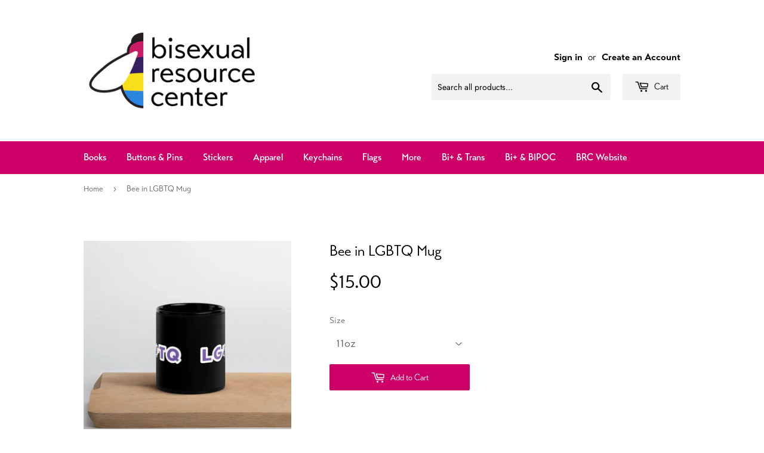

--- FILE ---
content_type: text/html; charset=utf-8
request_url: https://store.biresource.org/products/black-glossy-mug
body_size: 15838
content:
<!doctype html>
<html class="no-touch no-js">
<head>
  <script>(function(H){H.className=H.className.replace(/\bno-js\b/,'js')})(document.documentElement)</script>
  <!-- Basic page needs ================================================== -->
  <meta charset="utf-8">
  <meta http-equiv="X-UA-Compatible" content="IE=edge,chrome=1">

  
  <link rel="shortcut icon" href="//store.biresource.org/cdn/shop/files/Favicon_Final_32x32.png?v=1613594835" type="image/png" />
  

  <!-- Title and description ================================================== -->
  <title>
  Bee in LGBTQ Mug &ndash; BRC
  </title>

  
    <meta name="description" content="Enjoy your coffee or tea with the cheery bi bee! This ceramic mug is both microwave and dishwasher safe.  • 11oz mug dimensions: height - 3.85&quot; (9.8 cm), diameter - 3.35&quot; (8.5 cm) • 15oz mug dimensions: height - 4.7&quot; (12 cm), diameter 3.35&quot; (8.5 cm) This product will be shipping from our partners at Printful directly t">
  

  <!-- Product meta ================================================== -->
  <!-- /snippets/social-meta-tags.liquid -->




<meta property="og:site_name" content="BRC">
<meta property="og:url" content="https://store.biresource.org/products/black-glossy-mug">
<meta property="og:title" content="Bee in LGBTQ Mug">
<meta property="og:type" content="product">
<meta property="og:description" content="Enjoy your coffee or tea with the cheery bi bee! This ceramic mug is both microwave and dishwasher safe.  • 11oz mug dimensions: height - 3.85&quot; (9.8 cm), diameter - 3.35&quot; (8.5 cm) • 15oz mug dimensions: height - 4.7&quot; (12 cm), diameter 3.35&quot; (8.5 cm) This product will be shipping from our partners at Printful directly t">

  <meta property="og:price:amount" content="15.00">
  <meta property="og:price:currency" content="USD">

<meta property="og:image" content="http://store.biresource.org/cdn/shop/products/black-glossy-mug-black-11oz-handle-on-right-639bb6e891770_1200x1200.jpg?v=1671149347"><meta property="og:image" content="http://store.biresource.org/cdn/shop/products/black-glossy-mug-black-11oz-front-639bb6e88fc54_1200x1200.jpg?v=1671149347"><meta property="og:image" content="http://store.biresource.org/cdn/shop/products/black-glossy-mug-black-11oz-handle-on-left-639bb6e89167c_1200x1200.jpg?v=1671149347">
<meta property="og:image:secure_url" content="https://store.biresource.org/cdn/shop/products/black-glossy-mug-black-11oz-handle-on-right-639bb6e891770_1200x1200.jpg?v=1671149347"><meta property="og:image:secure_url" content="https://store.biresource.org/cdn/shop/products/black-glossy-mug-black-11oz-front-639bb6e88fc54_1200x1200.jpg?v=1671149347"><meta property="og:image:secure_url" content="https://store.biresource.org/cdn/shop/products/black-glossy-mug-black-11oz-handle-on-left-639bb6e89167c_1200x1200.jpg?v=1671149347">


  <meta name="twitter:site" content="@brc_central">

<meta name="twitter:card" content="summary_large_image">
<meta name="twitter:title" content="Bee in LGBTQ Mug">
<meta name="twitter:description" content="Enjoy your coffee or tea with the cheery bi bee! This ceramic mug is both microwave and dishwasher safe.  • 11oz mug dimensions: height - 3.85&quot; (9.8 cm), diameter - 3.35&quot; (8.5 cm) • 15oz mug dimensions: height - 4.7&quot; (12 cm), diameter 3.35&quot; (8.5 cm) This product will be shipping from our partners at Printful directly t">


  <!-- Helpers ================================================== -->
  <link rel="canonical" href="https://store.biresource.org/products/black-glossy-mug">
  <meta name="viewport" content="width=device-width,initial-scale=1">

  <!-- CSS ================================================== -->
  <link href="//store.biresource.org/cdn/shop/t/3/assets/theme.scss.css?v=181420574680423170071759259339" rel="stylesheet" type="text/css" media="all" />
  <link rel="stylesheet" href="https://use.typekit.net/ucd8kdv.css">

  <!-- Header hook for plugins ================================================== -->
  <script>window.performance && window.performance.mark && window.performance.mark('shopify.content_for_header.start');</script><meta id="shopify-digital-wallet" name="shopify-digital-wallet" content="/26544537684/digital_wallets/dialog">
<meta name="shopify-checkout-api-token" content="46fe6df55e60028411132b2f84657a46">
<meta id="in-context-paypal-metadata" data-shop-id="26544537684" data-venmo-supported="true" data-environment="production" data-locale="en_US" data-paypal-v4="true" data-currency="USD">
<link rel="alternate" type="application/json+oembed" href="https://store.biresource.org/products/black-glossy-mug.oembed">
<script async="async" src="/checkouts/internal/preloads.js?locale=en-US"></script>
<link rel="preconnect" href="https://shop.app" crossorigin="anonymous">
<script async="async" src="https://shop.app/checkouts/internal/preloads.js?locale=en-US&shop_id=26544537684" crossorigin="anonymous"></script>
<script id="apple-pay-shop-capabilities" type="application/json">{"shopId":26544537684,"countryCode":"US","currencyCode":"USD","merchantCapabilities":["supports3DS"],"merchantId":"gid:\/\/shopify\/Shop\/26544537684","merchantName":"BRC","requiredBillingContactFields":["postalAddress","email"],"requiredShippingContactFields":["postalAddress","email"],"shippingType":"shipping","supportedNetworks":["visa","masterCard","amex","discover","elo","jcb"],"total":{"type":"pending","label":"BRC","amount":"1.00"},"shopifyPaymentsEnabled":true,"supportsSubscriptions":true}</script>
<script id="shopify-features" type="application/json">{"accessToken":"46fe6df55e60028411132b2f84657a46","betas":["rich-media-storefront-analytics"],"domain":"store.biresource.org","predictiveSearch":true,"shopId":26544537684,"locale":"en"}</script>
<script>var Shopify = Shopify || {};
Shopify.shop = "bisexual-resource-center.myshopify.com";
Shopify.locale = "en";
Shopify.currency = {"active":"USD","rate":"1.0"};
Shopify.country = "US";
Shopify.theme = {"name":"Supply","id":76096372820,"schema_name":"Supply","schema_version":"8.3.0","theme_store_id":679,"role":"main"};
Shopify.theme.handle = "null";
Shopify.theme.style = {"id":null,"handle":null};
Shopify.cdnHost = "store.biresource.org/cdn";
Shopify.routes = Shopify.routes || {};
Shopify.routes.root = "/";</script>
<script type="module">!function(o){(o.Shopify=o.Shopify||{}).modules=!0}(window);</script>
<script>!function(o){function n(){var o=[];function n(){o.push(Array.prototype.slice.apply(arguments))}return n.q=o,n}var t=o.Shopify=o.Shopify||{};t.loadFeatures=n(),t.autoloadFeatures=n()}(window);</script>
<script>
  window.ShopifyPay = window.ShopifyPay || {};
  window.ShopifyPay.apiHost = "shop.app\/pay";
  window.ShopifyPay.redirectState = null;
</script>
<script id="shop-js-analytics" type="application/json">{"pageType":"product"}</script>
<script defer="defer" async type="module" src="//store.biresource.org/cdn/shopifycloud/shop-js/modules/v2/client.init-shop-cart-sync_D0dqhulL.en.esm.js"></script>
<script defer="defer" async type="module" src="//store.biresource.org/cdn/shopifycloud/shop-js/modules/v2/chunk.common_CpVO7qML.esm.js"></script>
<script type="module">
  await import("//store.biresource.org/cdn/shopifycloud/shop-js/modules/v2/client.init-shop-cart-sync_D0dqhulL.en.esm.js");
await import("//store.biresource.org/cdn/shopifycloud/shop-js/modules/v2/chunk.common_CpVO7qML.esm.js");

  window.Shopify.SignInWithShop?.initShopCartSync?.({"fedCMEnabled":true,"windoidEnabled":true});

</script>
<script>
  window.Shopify = window.Shopify || {};
  if (!window.Shopify.featureAssets) window.Shopify.featureAssets = {};
  window.Shopify.featureAssets['shop-js'] = {"shop-cart-sync":["modules/v2/client.shop-cart-sync_D9bwt38V.en.esm.js","modules/v2/chunk.common_CpVO7qML.esm.js"],"init-fed-cm":["modules/v2/client.init-fed-cm_BJ8NPuHe.en.esm.js","modules/v2/chunk.common_CpVO7qML.esm.js"],"init-shop-email-lookup-coordinator":["modules/v2/client.init-shop-email-lookup-coordinator_pVrP2-kG.en.esm.js","modules/v2/chunk.common_CpVO7qML.esm.js"],"shop-cash-offers":["modules/v2/client.shop-cash-offers_CNh7FWN-.en.esm.js","modules/v2/chunk.common_CpVO7qML.esm.js","modules/v2/chunk.modal_DKF6x0Jh.esm.js"],"init-shop-cart-sync":["modules/v2/client.init-shop-cart-sync_D0dqhulL.en.esm.js","modules/v2/chunk.common_CpVO7qML.esm.js"],"init-windoid":["modules/v2/client.init-windoid_DaoAelzT.en.esm.js","modules/v2/chunk.common_CpVO7qML.esm.js"],"shop-toast-manager":["modules/v2/client.shop-toast-manager_1DND8Tac.en.esm.js","modules/v2/chunk.common_CpVO7qML.esm.js"],"pay-button":["modules/v2/client.pay-button_CFeQi1r6.en.esm.js","modules/v2/chunk.common_CpVO7qML.esm.js"],"shop-button":["modules/v2/client.shop-button_Ca94MDdQ.en.esm.js","modules/v2/chunk.common_CpVO7qML.esm.js"],"shop-login-button":["modules/v2/client.shop-login-button_DPYNfp1Z.en.esm.js","modules/v2/chunk.common_CpVO7qML.esm.js","modules/v2/chunk.modal_DKF6x0Jh.esm.js"],"avatar":["modules/v2/client.avatar_BTnouDA3.en.esm.js"],"shop-follow-button":["modules/v2/client.shop-follow-button_BMKh4nJE.en.esm.js","modules/v2/chunk.common_CpVO7qML.esm.js","modules/v2/chunk.modal_DKF6x0Jh.esm.js"],"init-customer-accounts-sign-up":["modules/v2/client.init-customer-accounts-sign-up_CJXi5kRN.en.esm.js","modules/v2/client.shop-login-button_DPYNfp1Z.en.esm.js","modules/v2/chunk.common_CpVO7qML.esm.js","modules/v2/chunk.modal_DKF6x0Jh.esm.js"],"init-shop-for-new-customer-accounts":["modules/v2/client.init-shop-for-new-customer-accounts_BoBxkgWu.en.esm.js","modules/v2/client.shop-login-button_DPYNfp1Z.en.esm.js","modules/v2/chunk.common_CpVO7qML.esm.js","modules/v2/chunk.modal_DKF6x0Jh.esm.js"],"init-customer-accounts":["modules/v2/client.init-customer-accounts_DCuDTzpR.en.esm.js","modules/v2/client.shop-login-button_DPYNfp1Z.en.esm.js","modules/v2/chunk.common_CpVO7qML.esm.js","modules/v2/chunk.modal_DKF6x0Jh.esm.js"],"checkout-modal":["modules/v2/client.checkout-modal_U_3e4VxF.en.esm.js","modules/v2/chunk.common_CpVO7qML.esm.js","modules/v2/chunk.modal_DKF6x0Jh.esm.js"],"lead-capture":["modules/v2/client.lead-capture_DEgn0Z8u.en.esm.js","modules/v2/chunk.common_CpVO7qML.esm.js","modules/v2/chunk.modal_DKF6x0Jh.esm.js"],"shop-login":["modules/v2/client.shop-login_CoM5QKZ_.en.esm.js","modules/v2/chunk.common_CpVO7qML.esm.js","modules/v2/chunk.modal_DKF6x0Jh.esm.js"],"payment-terms":["modules/v2/client.payment-terms_BmrqWn8r.en.esm.js","modules/v2/chunk.common_CpVO7qML.esm.js","modules/v2/chunk.modal_DKF6x0Jh.esm.js"]};
</script>
<script>(function() {
  var isLoaded = false;
  function asyncLoad() {
    if (isLoaded) return;
    isLoaded = true;
    var urls = ["https:\/\/reports.omegacommerce.com\/js\/track.js?shop=bisexual-resource-center.myshopify.com","\/\/cdn.shopify.com\/proxy\/b1b4c12aee57e009a2ff07fb817c15857508192b14cb702066f9c86b7acd6808\/static.cdn.printful.com\/static\/js\/external\/shopify-product-customizer.js?v=0.28\u0026shop=bisexual-resource-center.myshopify.com\u0026sp-cache-control=cHVibGljLCBtYXgtYWdlPTkwMA"];
    for (var i = 0; i < urls.length; i++) {
      var s = document.createElement('script');
      s.type = 'text/javascript';
      s.async = true;
      s.src = urls[i];
      var x = document.getElementsByTagName('script')[0];
      x.parentNode.insertBefore(s, x);
    }
  };
  if(window.attachEvent) {
    window.attachEvent('onload', asyncLoad);
  } else {
    window.addEventListener('load', asyncLoad, false);
  }
})();</script>
<script id="__st">var __st={"a":26544537684,"offset":-18000,"reqid":"2d074950-f9b8-4043-b5f2-e58a456e1ecd-1763817188","pageurl":"store.biresource.org\/products\/black-glossy-mug","u":"3c8c6da896dc","p":"product","rtyp":"product","rid":7059364511883};</script>
<script>window.ShopifyPaypalV4VisibilityTracking = true;</script>
<script id="captcha-bootstrap">!function(){'use strict';const t='contact',e='account',n='new_comment',o=[[t,t],['blogs',n],['comments',n],[t,'customer']],c=[[e,'customer_login'],[e,'guest_login'],[e,'recover_customer_password'],[e,'create_customer']],r=t=>t.map((([t,e])=>`form[action*='/${t}']:not([data-nocaptcha='true']) input[name='form_type'][value='${e}']`)).join(','),a=t=>()=>t?[...document.querySelectorAll(t)].map((t=>t.form)):[];function s(){const t=[...o],e=r(t);return a(e)}const i='password',u='form_key',d=['recaptcha-v3-token','g-recaptcha-response','h-captcha-response',i],f=()=>{try{return window.sessionStorage}catch{return}},m='__shopify_v',_=t=>t.elements[u];function p(t,e,n=!1){try{const o=window.sessionStorage,c=JSON.parse(o.getItem(e)),{data:r}=function(t){const{data:e,action:n}=t;return t[m]||n?{data:e,action:n}:{data:t,action:n}}(c);for(const[e,n]of Object.entries(r))t.elements[e]&&(t.elements[e].value=n);n&&o.removeItem(e)}catch(o){console.error('form repopulation failed',{error:o})}}const l='form_type',E='cptcha';function T(t){t.dataset[E]=!0}const w=window,h=w.document,L='Shopify',v='ce_forms',y='captcha';let A=!1;((t,e)=>{const n=(g='f06e6c50-85a8-45c8-87d0-21a2b65856fe',I='https://cdn.shopify.com/shopifycloud/storefront-forms-hcaptcha/ce_storefront_forms_captcha_hcaptcha.v1.5.2.iife.js',D={infoText:'Protected by hCaptcha',privacyText:'Privacy',termsText:'Terms'},(t,e,n)=>{const o=w[L][v],c=o.bindForm;if(c)return c(t,g,e,D).then(n);var r;o.q.push([[t,g,e,D],n]),r=I,A||(h.body.append(Object.assign(h.createElement('script'),{id:'captcha-provider',async:!0,src:r})),A=!0)});var g,I,D;w[L]=w[L]||{},w[L][v]=w[L][v]||{},w[L][v].q=[],w[L][y]=w[L][y]||{},w[L][y].protect=function(t,e){n(t,void 0,e),T(t)},Object.freeze(w[L][y]),function(t,e,n,w,h,L){const[v,y,A,g]=function(t,e,n){const i=e?o:[],u=t?c:[],d=[...i,...u],f=r(d),m=r(i),_=r(d.filter((([t,e])=>n.includes(e))));return[a(f),a(m),a(_),s()]}(w,h,L),I=t=>{const e=t.target;return e instanceof HTMLFormElement?e:e&&e.form},D=t=>v().includes(t);t.addEventListener('submit',(t=>{const e=I(t);if(!e)return;const n=D(e)&&!e.dataset.hcaptchaBound&&!e.dataset.recaptchaBound,o=_(e),c=g().includes(e)&&(!o||!o.value);(n||c)&&t.preventDefault(),c&&!n&&(function(t){try{if(!f())return;!function(t){const e=f();if(!e)return;const n=_(t);if(!n)return;const o=n.value;o&&e.removeItem(o)}(t);const e=Array.from(Array(32),(()=>Math.random().toString(36)[2])).join('');!function(t,e){_(t)||t.append(Object.assign(document.createElement('input'),{type:'hidden',name:u})),t.elements[u].value=e}(t,e),function(t,e){const n=f();if(!n)return;const o=[...t.querySelectorAll(`input[type='${i}']`)].map((({name:t})=>t)),c=[...d,...o],r={};for(const[a,s]of new FormData(t).entries())c.includes(a)||(r[a]=s);n.setItem(e,JSON.stringify({[m]:1,action:t.action,data:r}))}(t,e)}catch(e){console.error('failed to persist form',e)}}(e),e.submit())}));const S=(t,e)=>{t&&!t.dataset[E]&&(n(t,e.some((e=>e===t))),T(t))};for(const o of['focusin','change'])t.addEventListener(o,(t=>{const e=I(t);D(e)&&S(e,y())}));const B=e.get('form_key'),M=e.get(l),P=B&&M;t.addEventListener('DOMContentLoaded',(()=>{const t=y();if(P)for(const e of t)e.elements[l].value===M&&p(e,B);[...new Set([...A(),...v().filter((t=>'true'===t.dataset.shopifyCaptcha))])].forEach((e=>S(e,t)))}))}(h,new URLSearchParams(w.location.search),n,t,e,['guest_login'])})(!0,!0)}();</script>
<script integrity="sha256-52AcMU7V7pcBOXWImdc/TAGTFKeNjmkeM1Pvks/DTgc=" data-source-attribution="shopify.loadfeatures" defer="defer" src="//store.biresource.org/cdn/shopifycloud/storefront/assets/storefront/load_feature-81c60534.js" crossorigin="anonymous"></script>
<script crossorigin="anonymous" defer="defer" src="//store.biresource.org/cdn/shopifycloud/storefront/assets/shopify_pay/storefront-65b4c6d7.js?v=20250812"></script>
<script data-source-attribution="shopify.dynamic_checkout.dynamic.init">var Shopify=Shopify||{};Shopify.PaymentButton=Shopify.PaymentButton||{isStorefrontPortableWallets:!0,init:function(){window.Shopify.PaymentButton.init=function(){};var t=document.createElement("script");t.src="https://store.biresource.org/cdn/shopifycloud/portable-wallets/latest/portable-wallets.en.js",t.type="module",document.head.appendChild(t)}};
</script>
<script data-source-attribution="shopify.dynamic_checkout.buyer_consent">
  function portableWalletsHideBuyerConsent(e){var t=document.getElementById("shopify-buyer-consent"),n=document.getElementById("shopify-subscription-policy-button");t&&n&&(t.classList.add("hidden"),t.setAttribute("aria-hidden","true"),n.removeEventListener("click",e))}function portableWalletsShowBuyerConsent(e){var t=document.getElementById("shopify-buyer-consent"),n=document.getElementById("shopify-subscription-policy-button");t&&n&&(t.classList.remove("hidden"),t.removeAttribute("aria-hidden"),n.addEventListener("click",e))}window.Shopify?.PaymentButton&&(window.Shopify.PaymentButton.hideBuyerConsent=portableWalletsHideBuyerConsent,window.Shopify.PaymentButton.showBuyerConsent=portableWalletsShowBuyerConsent);
</script>
<script data-source-attribution="shopify.dynamic_checkout.cart.bootstrap">document.addEventListener("DOMContentLoaded",(function(){function t(){return document.querySelector("shopify-accelerated-checkout-cart, shopify-accelerated-checkout")}if(t())Shopify.PaymentButton.init();else{new MutationObserver((function(e,n){t()&&(Shopify.PaymentButton.init(),n.disconnect())})).observe(document.body,{childList:!0,subtree:!0})}}));
</script>
<link id="shopify-accelerated-checkout-styles" rel="stylesheet" media="screen" href="https://store.biresource.org/cdn/shopifycloud/portable-wallets/latest/accelerated-checkout-backwards-compat.css" crossorigin="anonymous">
<style id="shopify-accelerated-checkout-cart">
        #shopify-buyer-consent {
  margin-top: 1em;
  display: inline-block;
  width: 100%;
}

#shopify-buyer-consent.hidden {
  display: none;
}

#shopify-subscription-policy-button {
  background: none;
  border: none;
  padding: 0;
  text-decoration: underline;
  font-size: inherit;
  cursor: pointer;
}

#shopify-subscription-policy-button::before {
  box-shadow: none;
}

      </style>

<script>window.performance && window.performance.mark && window.performance.mark('shopify.content_for_header.end');</script>

  
  

  <script src="//store.biresource.org/cdn/shop/t/3/assets/jquery-2.2.3.min.js?v=58211863146907186831566347305" type="text/javascript"></script>

  <script src="//store.biresource.org/cdn/shop/t/3/assets/lazysizes.min.js?v=8147953233334221341566347305" async="async"></script>
  <script src="//store.biresource.org/cdn/shop/t/3/assets/vendor.js?v=106177282645720727331566347306" defer="defer"></script>
  <script src="//store.biresource.org/cdn/shop/t/3/assets/theme.js?v=67556246419543173531568433039" defer="defer"></script>


<link href="https://monorail-edge.shopifysvc.com" rel="dns-prefetch">
<script>(function(){if ("sendBeacon" in navigator && "performance" in window) {try {var session_token_from_headers = performance.getEntriesByType('navigation')[0].serverTiming.find(x => x.name == '_s').description;} catch {var session_token_from_headers = undefined;}var session_cookie_matches = document.cookie.match(/_shopify_s=([^;]*)/);var session_token_from_cookie = session_cookie_matches && session_cookie_matches.length === 2 ? session_cookie_matches[1] : "";var session_token = session_token_from_headers || session_token_from_cookie || "";function handle_abandonment_event(e) {var entries = performance.getEntries().filter(function(entry) {return /monorail-edge.shopifysvc.com/.test(entry.name);});if (!window.abandonment_tracked && entries.length === 0) {window.abandonment_tracked = true;var currentMs = Date.now();var navigation_start = performance.timing.navigationStart;var payload = {shop_id: 26544537684,url: window.location.href,navigation_start,duration: currentMs - navigation_start,session_token,page_type: "product"};window.navigator.sendBeacon("https://monorail-edge.shopifysvc.com/v1/produce", JSON.stringify({schema_id: "online_store_buyer_site_abandonment/1.1",payload: payload,metadata: {event_created_at_ms: currentMs,event_sent_at_ms: currentMs}}));}}window.addEventListener('pagehide', handle_abandonment_event);}}());</script>
<script id="web-pixels-manager-setup">(function e(e,d,r,n,o){if(void 0===o&&(o={}),!Boolean(null===(a=null===(i=window.Shopify)||void 0===i?void 0:i.analytics)||void 0===a?void 0:a.replayQueue)){var i,a;window.Shopify=window.Shopify||{};var t=window.Shopify;t.analytics=t.analytics||{};var s=t.analytics;s.replayQueue=[],s.publish=function(e,d,r){return s.replayQueue.push([e,d,r]),!0};try{self.performance.mark("wpm:start")}catch(e){}var l=function(){var e={modern:/Edge?\/(1{2}[4-9]|1[2-9]\d|[2-9]\d{2}|\d{4,})\.\d+(\.\d+|)|Firefox\/(1{2}[4-9]|1[2-9]\d|[2-9]\d{2}|\d{4,})\.\d+(\.\d+|)|Chrom(ium|e)\/(9{2}|\d{3,})\.\d+(\.\d+|)|(Maci|X1{2}).+ Version\/(15\.\d+|(1[6-9]|[2-9]\d|\d{3,})\.\d+)([,.]\d+|)( \(\w+\)|)( Mobile\/\w+|) Safari\/|Chrome.+OPR\/(9{2}|\d{3,})\.\d+\.\d+|(CPU[ +]OS|iPhone[ +]OS|CPU[ +]iPhone|CPU IPhone OS|CPU iPad OS)[ +]+(15[._]\d+|(1[6-9]|[2-9]\d|\d{3,})[._]\d+)([._]\d+|)|Android:?[ /-](13[3-9]|1[4-9]\d|[2-9]\d{2}|\d{4,})(\.\d+|)(\.\d+|)|Android.+Firefox\/(13[5-9]|1[4-9]\d|[2-9]\d{2}|\d{4,})\.\d+(\.\d+|)|Android.+Chrom(ium|e)\/(13[3-9]|1[4-9]\d|[2-9]\d{2}|\d{4,})\.\d+(\.\d+|)|SamsungBrowser\/([2-9]\d|\d{3,})\.\d+/,legacy:/Edge?\/(1[6-9]|[2-9]\d|\d{3,})\.\d+(\.\d+|)|Firefox\/(5[4-9]|[6-9]\d|\d{3,})\.\d+(\.\d+|)|Chrom(ium|e)\/(5[1-9]|[6-9]\d|\d{3,})\.\d+(\.\d+|)([\d.]+$|.*Safari\/(?![\d.]+ Edge\/[\d.]+$))|(Maci|X1{2}).+ Version\/(10\.\d+|(1[1-9]|[2-9]\d|\d{3,})\.\d+)([,.]\d+|)( \(\w+\)|)( Mobile\/\w+|) Safari\/|Chrome.+OPR\/(3[89]|[4-9]\d|\d{3,})\.\d+\.\d+|(CPU[ +]OS|iPhone[ +]OS|CPU[ +]iPhone|CPU IPhone OS|CPU iPad OS)[ +]+(10[._]\d+|(1[1-9]|[2-9]\d|\d{3,})[._]\d+)([._]\d+|)|Android:?[ /-](13[3-9]|1[4-9]\d|[2-9]\d{2}|\d{4,})(\.\d+|)(\.\d+|)|Mobile Safari.+OPR\/([89]\d|\d{3,})\.\d+\.\d+|Android.+Firefox\/(13[5-9]|1[4-9]\d|[2-9]\d{2}|\d{4,})\.\d+(\.\d+|)|Android.+Chrom(ium|e)\/(13[3-9]|1[4-9]\d|[2-9]\d{2}|\d{4,})\.\d+(\.\d+|)|Android.+(UC? ?Browser|UCWEB|U3)[ /]?(15\.([5-9]|\d{2,})|(1[6-9]|[2-9]\d|\d{3,})\.\d+)\.\d+|SamsungBrowser\/(5\.\d+|([6-9]|\d{2,})\.\d+)|Android.+MQ{2}Browser\/(14(\.(9|\d{2,})|)|(1[5-9]|[2-9]\d|\d{3,})(\.\d+|))(\.\d+|)|K[Aa][Ii]OS\/(3\.\d+|([4-9]|\d{2,})\.\d+)(\.\d+|)/},d=e.modern,r=e.legacy,n=navigator.userAgent;return n.match(d)?"modern":n.match(r)?"legacy":"unknown"}(),u="modern"===l?"modern":"legacy",c=(null!=n?n:{modern:"",legacy:""})[u],f=function(e){return[e.baseUrl,"/wpm","/b",e.hashVersion,"modern"===e.buildTarget?"m":"l",".js"].join("")}({baseUrl:d,hashVersion:r,buildTarget:u}),m=function(e){var d=e.version,r=e.bundleTarget,n=e.surface,o=e.pageUrl,i=e.monorailEndpoint;return{emit:function(e){var a=e.status,t=e.errorMsg,s=(new Date).getTime(),l=JSON.stringify({metadata:{event_sent_at_ms:s},events:[{schema_id:"web_pixels_manager_load/3.1",payload:{version:d,bundle_target:r,page_url:o,status:a,surface:n,error_msg:t},metadata:{event_created_at_ms:s}}]});if(!i)return console&&console.warn&&console.warn("[Web Pixels Manager] No Monorail endpoint provided, skipping logging."),!1;try{return self.navigator.sendBeacon.bind(self.navigator)(i,l)}catch(e){}var u=new XMLHttpRequest;try{return u.open("POST",i,!0),u.setRequestHeader("Content-Type","text/plain"),u.send(l),!0}catch(e){return console&&console.warn&&console.warn("[Web Pixels Manager] Got an unhandled error while logging to Monorail."),!1}}}}({version:r,bundleTarget:l,surface:e.surface,pageUrl:self.location.href,monorailEndpoint:e.monorailEndpoint});try{o.browserTarget=l,function(e){var d=e.src,r=e.async,n=void 0===r||r,o=e.onload,i=e.onerror,a=e.sri,t=e.scriptDataAttributes,s=void 0===t?{}:t,l=document.createElement("script"),u=document.querySelector("head"),c=document.querySelector("body");if(l.async=n,l.src=d,a&&(l.integrity=a,l.crossOrigin="anonymous"),s)for(var f in s)if(Object.prototype.hasOwnProperty.call(s,f))try{l.dataset[f]=s[f]}catch(e){}if(o&&l.addEventListener("load",o),i&&l.addEventListener("error",i),u)u.appendChild(l);else{if(!c)throw new Error("Did not find a head or body element to append the script");c.appendChild(l)}}({src:f,async:!0,onload:function(){if(!function(){var e,d;return Boolean(null===(d=null===(e=window.Shopify)||void 0===e?void 0:e.analytics)||void 0===d?void 0:d.initialized)}()){var d=window.webPixelsManager.init(e)||void 0;if(d){var r=window.Shopify.analytics;r.replayQueue.forEach((function(e){var r=e[0],n=e[1],o=e[2];d.publishCustomEvent(r,n,o)})),r.replayQueue=[],r.publish=d.publishCustomEvent,r.visitor=d.visitor,r.initialized=!0}}},onerror:function(){return m.emit({status:"failed",errorMsg:"".concat(f," has failed to load")})},sri:function(e){var d=/^sha384-[A-Za-z0-9+/=]+$/;return"string"==typeof e&&d.test(e)}(c)?c:"",scriptDataAttributes:o}),m.emit({status:"loading"})}catch(e){m.emit({status:"failed",errorMsg:(null==e?void 0:e.message)||"Unknown error"})}}})({shopId: 26544537684,storefrontBaseUrl: "https://store.biresource.org",extensionsBaseUrl: "https://extensions.shopifycdn.com/cdn/shopifycloud/web-pixels-manager",monorailEndpoint: "https://monorail-edge.shopifysvc.com/unstable/produce_batch",surface: "storefront-renderer",enabledBetaFlags: ["2dca8a86"],webPixelsConfigList: [{"id":"shopify-app-pixel","configuration":"{}","eventPayloadVersion":"v1","runtimeContext":"STRICT","scriptVersion":"0450","apiClientId":"shopify-pixel","type":"APP","privacyPurposes":["ANALYTICS","MARKETING"]},{"id":"shopify-custom-pixel","eventPayloadVersion":"v1","runtimeContext":"LAX","scriptVersion":"0450","apiClientId":"shopify-pixel","type":"CUSTOM","privacyPurposes":["ANALYTICS","MARKETING"]}],isMerchantRequest: false,initData: {"shop":{"name":"BRC","paymentSettings":{"currencyCode":"USD"},"myshopifyDomain":"bisexual-resource-center.myshopify.com","countryCode":"US","storefrontUrl":"https:\/\/store.biresource.org"},"customer":null,"cart":null,"checkout":null,"productVariants":[{"price":{"amount":15.0,"currencyCode":"USD"},"product":{"title":"Bee in LGBTQ Mug","vendor":"BRC","id":"7059364511883","untranslatedTitle":"Bee in LGBTQ Mug","url":"\/products\/black-glossy-mug","type":"Non-Wearable"},"id":"41130314301579","image":{"src":"\/\/store.biresource.org\/cdn\/shop\/products\/black-glossy-mug-black-11oz-front-639bb6e88fc54.jpg?v=1671149347"},"sku":"6270411_9323","title":"11oz","untranslatedTitle":"11oz"},{"price":{"amount":20.0,"currencyCode":"USD"},"product":{"title":"Bee in LGBTQ Mug","vendor":"BRC","id":"7059364511883","untranslatedTitle":"Bee in LGBTQ Mug","url":"\/products\/black-glossy-mug","type":"Non-Wearable"},"id":"41130314334347","image":{"src":"\/\/store.biresource.org\/cdn\/shop\/products\/black-glossy-mug-black-15oz-front-639bb6e891846.jpg?v=1671149304"},"sku":"6270411_9324","title":"15oz","untranslatedTitle":"15oz"}],"purchasingCompany":null},},"https://store.biresource.org/cdn","ae1676cfwd2530674p4253c800m34e853cb",{"modern":"","legacy":""},{"shopId":"26544537684","storefrontBaseUrl":"https:\/\/store.biresource.org","extensionBaseUrl":"https:\/\/extensions.shopifycdn.com\/cdn\/shopifycloud\/web-pixels-manager","surface":"storefront-renderer","enabledBetaFlags":"[\"2dca8a86\"]","isMerchantRequest":"false","hashVersion":"ae1676cfwd2530674p4253c800m34e853cb","publish":"custom","events":"[[\"page_viewed\",{}],[\"product_viewed\",{\"productVariant\":{\"price\":{\"amount\":15.0,\"currencyCode\":\"USD\"},\"product\":{\"title\":\"Bee in LGBTQ Mug\",\"vendor\":\"BRC\",\"id\":\"7059364511883\",\"untranslatedTitle\":\"Bee in LGBTQ Mug\",\"url\":\"\/products\/black-glossy-mug\",\"type\":\"Non-Wearable\"},\"id\":\"41130314301579\",\"image\":{\"src\":\"\/\/store.biresource.org\/cdn\/shop\/products\/black-glossy-mug-black-11oz-front-639bb6e88fc54.jpg?v=1671149347\"},\"sku\":\"6270411_9323\",\"title\":\"11oz\",\"untranslatedTitle\":\"11oz\"}}]]"});</script><script>
  window.ShopifyAnalytics = window.ShopifyAnalytics || {};
  window.ShopifyAnalytics.meta = window.ShopifyAnalytics.meta || {};
  window.ShopifyAnalytics.meta.currency = 'USD';
  var meta = {"product":{"id":7059364511883,"gid":"gid:\/\/shopify\/Product\/7059364511883","vendor":"BRC","type":"Non-Wearable","variants":[{"id":41130314301579,"price":1500,"name":"Bee in LGBTQ Mug - 11oz","public_title":"11oz","sku":"6270411_9323"},{"id":41130314334347,"price":2000,"name":"Bee in LGBTQ Mug - 15oz","public_title":"15oz","sku":"6270411_9324"}],"remote":false},"page":{"pageType":"product","resourceType":"product","resourceId":7059364511883}};
  for (var attr in meta) {
    window.ShopifyAnalytics.meta[attr] = meta[attr];
  }
</script>
<script class="analytics">
  (function () {
    var customDocumentWrite = function(content) {
      var jquery = null;

      if (window.jQuery) {
        jquery = window.jQuery;
      } else if (window.Checkout && window.Checkout.$) {
        jquery = window.Checkout.$;
      }

      if (jquery) {
        jquery('body').append(content);
      }
    };

    var hasLoggedConversion = function(token) {
      if (token) {
        return document.cookie.indexOf('loggedConversion=' + token) !== -1;
      }
      return false;
    }

    var setCookieIfConversion = function(token) {
      if (token) {
        var twoMonthsFromNow = new Date(Date.now());
        twoMonthsFromNow.setMonth(twoMonthsFromNow.getMonth() + 2);

        document.cookie = 'loggedConversion=' + token + '; expires=' + twoMonthsFromNow;
      }
    }

    var trekkie = window.ShopifyAnalytics.lib = window.trekkie = window.trekkie || [];
    if (trekkie.integrations) {
      return;
    }
    trekkie.methods = [
      'identify',
      'page',
      'ready',
      'track',
      'trackForm',
      'trackLink'
    ];
    trekkie.factory = function(method) {
      return function() {
        var args = Array.prototype.slice.call(arguments);
        args.unshift(method);
        trekkie.push(args);
        return trekkie;
      };
    };
    for (var i = 0; i < trekkie.methods.length; i++) {
      var key = trekkie.methods[i];
      trekkie[key] = trekkie.factory(key);
    }
    trekkie.load = function(config) {
      trekkie.config = config || {};
      trekkie.config.initialDocumentCookie = document.cookie;
      var first = document.getElementsByTagName('script')[0];
      var script = document.createElement('script');
      script.type = 'text/javascript';
      script.onerror = function(e) {
        var scriptFallback = document.createElement('script');
        scriptFallback.type = 'text/javascript';
        scriptFallback.onerror = function(error) {
                var Monorail = {
      produce: function produce(monorailDomain, schemaId, payload) {
        var currentMs = new Date().getTime();
        var event = {
          schema_id: schemaId,
          payload: payload,
          metadata: {
            event_created_at_ms: currentMs,
            event_sent_at_ms: currentMs
          }
        };
        return Monorail.sendRequest("https://" + monorailDomain + "/v1/produce", JSON.stringify(event));
      },
      sendRequest: function sendRequest(endpointUrl, payload) {
        // Try the sendBeacon API
        if (window && window.navigator && typeof window.navigator.sendBeacon === 'function' && typeof window.Blob === 'function' && !Monorail.isIos12()) {
          var blobData = new window.Blob([payload], {
            type: 'text/plain'
          });

          if (window.navigator.sendBeacon(endpointUrl, blobData)) {
            return true;
          } // sendBeacon was not successful

        } // XHR beacon

        var xhr = new XMLHttpRequest();

        try {
          xhr.open('POST', endpointUrl);
          xhr.setRequestHeader('Content-Type', 'text/plain');
          xhr.send(payload);
        } catch (e) {
          console.log(e);
        }

        return false;
      },
      isIos12: function isIos12() {
        return window.navigator.userAgent.lastIndexOf('iPhone; CPU iPhone OS 12_') !== -1 || window.navigator.userAgent.lastIndexOf('iPad; CPU OS 12_') !== -1;
      }
    };
    Monorail.produce('monorail-edge.shopifysvc.com',
      'trekkie_storefront_load_errors/1.1',
      {shop_id: 26544537684,
      theme_id: 76096372820,
      app_name: "storefront",
      context_url: window.location.href,
      source_url: "//store.biresource.org/cdn/s/trekkie.storefront.3c703df509f0f96f3237c9daa54e2777acf1a1dd.min.js"});

        };
        scriptFallback.async = true;
        scriptFallback.src = '//store.biresource.org/cdn/s/trekkie.storefront.3c703df509f0f96f3237c9daa54e2777acf1a1dd.min.js';
        first.parentNode.insertBefore(scriptFallback, first);
      };
      script.async = true;
      script.src = '//store.biresource.org/cdn/s/trekkie.storefront.3c703df509f0f96f3237c9daa54e2777acf1a1dd.min.js';
      first.parentNode.insertBefore(script, first);
    };
    trekkie.load(
      {"Trekkie":{"appName":"storefront","development":false,"defaultAttributes":{"shopId":26544537684,"isMerchantRequest":null,"themeId":76096372820,"themeCityHash":"251768788056983802","contentLanguage":"en","currency":"USD","eventMetadataId":"dba5cdca-0f40-471a-84ab-4616d3f2639a"},"isServerSideCookieWritingEnabled":true,"monorailRegion":"shop_domain","enabledBetaFlags":["f0df213a"]},"Session Attribution":{},"S2S":{"facebookCapiEnabled":false,"source":"trekkie-storefront-renderer","apiClientId":580111}}
    );

    var loaded = false;
    trekkie.ready(function() {
      if (loaded) return;
      loaded = true;

      window.ShopifyAnalytics.lib = window.trekkie;

      var originalDocumentWrite = document.write;
      document.write = customDocumentWrite;
      try { window.ShopifyAnalytics.merchantGoogleAnalytics.call(this); } catch(error) {};
      document.write = originalDocumentWrite;

      window.ShopifyAnalytics.lib.page(null,{"pageType":"product","resourceType":"product","resourceId":7059364511883,"shopifyEmitted":true});

      var match = window.location.pathname.match(/checkouts\/(.+)\/(thank_you|post_purchase)/)
      var token = match? match[1]: undefined;
      if (!hasLoggedConversion(token)) {
        setCookieIfConversion(token);
        window.ShopifyAnalytics.lib.track("Viewed Product",{"currency":"USD","variantId":41130314301579,"productId":7059364511883,"productGid":"gid:\/\/shopify\/Product\/7059364511883","name":"Bee in LGBTQ Mug - 11oz","price":"15.00","sku":"6270411_9323","brand":"BRC","variant":"11oz","category":"Non-Wearable","nonInteraction":true,"remote":false},undefined,undefined,{"shopifyEmitted":true});
      window.ShopifyAnalytics.lib.track("monorail:\/\/trekkie_storefront_viewed_product\/1.1",{"currency":"USD","variantId":41130314301579,"productId":7059364511883,"productGid":"gid:\/\/shopify\/Product\/7059364511883","name":"Bee in LGBTQ Mug - 11oz","price":"15.00","sku":"6270411_9323","brand":"BRC","variant":"11oz","category":"Non-Wearable","nonInteraction":true,"remote":false,"referer":"https:\/\/store.biresource.org\/products\/black-glossy-mug"});
      }
    });


        var eventsListenerScript = document.createElement('script');
        eventsListenerScript.async = true;
        eventsListenerScript.src = "//store.biresource.org/cdn/shopifycloud/storefront/assets/shop_events_listener-3da45d37.js";
        document.getElementsByTagName('head')[0].appendChild(eventsListenerScript);

})();</script>
<script
  defer
  src="https://store.biresource.org/cdn/shopifycloud/perf-kit/shopify-perf-kit-2.1.2.min.js"
  data-application="storefront-renderer"
  data-shop-id="26544537684"
  data-render-region="gcp-us-central1"
  data-page-type="product"
  data-theme-instance-id="76096372820"
  data-theme-name="Supply"
  data-theme-version="8.3.0"
  data-monorail-region="shop_domain"
  data-resource-timing-sampling-rate="10"
  data-shs="true"
  data-shs-beacon="true"
  data-shs-export-with-fetch="true"
  data-shs-logs-sample-rate="1"
></script>
</head>

<body id="bee-in-lgbtq-mug" class="template-product" >

  <div id="shopify-section-header" class="shopify-section header-section"><header class="site-header" role="banner" data-section-id="header" data-section-type="header-section">
  <div class="wrapper">

    <div class="grid--full">
      <div class="grid-item large--one-half">
        
          <div class="h1 header-logo" itemscope itemtype="http://schema.org/Organization">
        
          
          

          <a href="/" itemprop="url">
            <div class="lazyload__image-wrapper no-js header-logo__image" style="max-width:300px;">
              <div style="padding-top:49.15254237288136%;">
                <img class="lazyload js"
                  data-src="//store.biresource.org/cdn/shop/files/Lockup_{width}x.png?v=1613594833"
                  data-widths="[180, 360, 540, 720, 900, 1080, 1296, 1512, 1728, 2048]"
                  data-aspectratio="2.0344827586206895"
                  data-sizes="auto"
                  alt="BRC"
                  style="width:300px;">
              </div>
            </div>
            <noscript>
              
              <img src="//store.biresource.org/cdn/shop/files/Lockup_300x.png?v=1613594833"
                srcset="//store.biresource.org/cdn/shop/files/Lockup_300x.png?v=1613594833 1x, //store.biresource.org/cdn/shop/files/Lockup_300x@2x.png?v=1613594833 2x"
                alt="BRC"
                itemprop="logo"
                style="max-width:300px;">
            </noscript>
          </a>
          
        
          </div>
        
      </div>

      <div class="grid-item large--one-half text-center large--text-right">
        
          <div class="site-header--text-links medium-down--hide">
            
              

                <p></p>

              
            

            
              <span class="site-header--meta-links medium-down--hide">
                
                  <a href="https://store.biresource.org/customer_authentication/redirect?locale=en&amp;region_country=US" id="customer_login_link">Sign in</a>
                  <span class="site-header--spacer">or</span>
                  <a href="https://shopify.com/26544537684/account?locale=en" id="customer_register_link">Create an Account</a>
                
              </span>
            
          </div>

          <br class="medium-down--hide">
        

        <form action="/search" method="get" class="search-bar" role="search">
  <input type="hidden" name="type" value="product">

  <input type="search" name="q" value="" placeholder="Search all products..." aria-label="Search all products...">
  <button type="submit" class="search-bar--submit icon-fallback-text">
    <span class="icon icon-search" aria-hidden="true"></span>
    <span class="fallback-text">Search</span>
  </button>
</form>


        <a href="/cart" class="header-cart-btn cart-toggle">
          <span class="icon icon-cart"></span>
          Cart <span class="cart-count cart-badge--desktop hidden-count">0</span>
        </a>
      </div>
    </div>

  </div>
</header>

<div id="mobileNavBar">
  <div class="display-table-cell">
    <button class="menu-toggle mobileNavBar-link" aria-controls="navBar" aria-expanded="false"><span class="icon icon-hamburger" aria-hidden="true"></span>Menu</button>
  </div>
  <div class="display-table-cell">
    <a href="/cart" class="cart-toggle mobileNavBar-link">
      <span class="icon icon-cart"></span>
      Cart <span class="cart-count hidden-count">0</span>
    </a>
  </div>
</div>

<nav class="nav-bar" id="navBar" role="navigation">
  <div class="wrapper">
    <form action="/search" method="get" class="search-bar" role="search">
  <input type="hidden" name="type" value="product">

  <input type="search" name="q" value="" placeholder="Search all products..." aria-label="Search all products...">
  <button type="submit" class="search-bar--submit icon-fallback-text">
    <span class="icon icon-search" aria-hidden="true"></span>
    <span class="fallback-text">Search</span>
  </button>
</form>

    <ul class="mobile-nav" id="MobileNav">
  
  <li class="large--hide">
    <a href="/">Home</a>
  </li>
  
  
    
      <li>
        <a
          href="/collections/books"
          class="mobile-nav--link"
          data-meganav-type="child"
          >
            Books
        </a>
      </li>
    
  
    
      <li>
        <a
          href="/collections/buttons-pins"
          class="mobile-nav--link"
          data-meganav-type="child"
          >
            Buttons &amp; Pins
        </a>
      </li>
    
  
    
      <li>
        <a
          href="/collections/stickers"
          class="mobile-nav--link"
          data-meganav-type="child"
          >
            Stickers
        </a>
      </li>
    
  
    
      <li>
        <a
          href="/collections/apparel"
          class="mobile-nav--link"
          data-meganav-type="child"
          >
            Apparel
        </a>
      </li>
    
  
    
      <li>
        <a
          href="/collections/keychains"
          class="mobile-nav--link"
          data-meganav-type="child"
          >
            Keychains
        </a>
      </li>
    
  
    
      <li>
        <a
          href="/collections/flags"
          class="mobile-nav--link"
          data-meganav-type="child"
          >
            Flags
        </a>
      </li>
    
  
    
      <li>
        <a
          href="/collections/more"
          class="mobile-nav--link"
          data-meganav-type="child"
          >
            More
        </a>
      </li>
    
  
    
      <li>
        <a
          href="/collections/intersections"
          class="mobile-nav--link"
          data-meganav-type="child"
          >
            Bi+ &amp; Trans
        </a>
      </li>
    
  
    
      <li>
        <a
          href="/collections/bi-bipoc-pride"
          class="mobile-nav--link"
          data-meganav-type="child"
          >
            Bi+ &amp; BIPOC
        </a>
      </li>
    
  
    
      <li>
        <a
          href="https://www.biresource.org"
          class="mobile-nav--link"
          data-meganav-type="child"
          >
            BRC Website
        </a>
      </li>
    
  

  
    
      <li class="customer-navlink large--hide"><a href="https://store.biresource.org/customer_authentication/redirect?locale=en&amp;region_country=US" id="customer_login_link">Sign in</a></li>
      <li class="customer-navlink large--hide"><a href="https://shopify.com/26544537684/account?locale=en" id="customer_register_link">Create an Account</a></li>
    
  
</ul>

    <ul class="site-nav" id="AccessibleNav">
  
  <li class="large--hide">
    <a href="/">Home</a>
  </li>
  
  
    
      <li>
        <a
          href="/collections/books"
          class="site-nav--link"
          data-meganav-type="child"
          >
            Books
        </a>
      </li>
    
  
    
      <li>
        <a
          href="/collections/buttons-pins"
          class="site-nav--link"
          data-meganav-type="child"
          >
            Buttons &amp; Pins
        </a>
      </li>
    
  
    
      <li>
        <a
          href="/collections/stickers"
          class="site-nav--link"
          data-meganav-type="child"
          >
            Stickers
        </a>
      </li>
    
  
    
      <li>
        <a
          href="/collections/apparel"
          class="site-nav--link"
          data-meganav-type="child"
          >
            Apparel
        </a>
      </li>
    
  
    
      <li>
        <a
          href="/collections/keychains"
          class="site-nav--link"
          data-meganav-type="child"
          >
            Keychains
        </a>
      </li>
    
  
    
      <li>
        <a
          href="/collections/flags"
          class="site-nav--link"
          data-meganav-type="child"
          >
            Flags
        </a>
      </li>
    
  
    
      <li>
        <a
          href="/collections/more"
          class="site-nav--link"
          data-meganav-type="child"
          >
            More
        </a>
      </li>
    
  
    
      <li>
        <a
          href="/collections/intersections"
          class="site-nav--link"
          data-meganav-type="child"
          >
            Bi+ &amp; Trans
        </a>
      </li>
    
  
    
      <li>
        <a
          href="/collections/bi-bipoc-pride"
          class="site-nav--link"
          data-meganav-type="child"
          >
            Bi+ &amp; BIPOC
        </a>
      </li>
    
  
    
      <li>
        <a
          href="https://www.biresource.org"
          class="site-nav--link"
          data-meganav-type="child"
          >
            BRC Website
        </a>
      </li>
    
  

  
    
      <li class="customer-navlink large--hide"><a href="https://store.biresource.org/customer_authentication/redirect?locale=en&amp;region_country=US" id="customer_login_link">Sign in</a></li>
      <li class="customer-navlink large--hide"><a href="https://shopify.com/26544537684/account?locale=en" id="customer_register_link">Create an Account</a></li>
    
  
</ul>
  </div>
</nav>




</div>

  <main class="wrapper main-content" role="main">

    

<div id="shopify-section-product-template" class="shopify-section product-template-section"><div id="ProductSection" data-section-id="product-template" data-section-type="product-template" data-zoom-toggle="zoom-in" data-zoom-enabled="false" data-related-enabled="" data-social-sharing="" data-show-compare-at-price="false" data-stock="false" data-incoming-transfer="false" data-ajax-cart-method="modal">





<nav class="breadcrumb" role="navigation" aria-label="breadcrumbs">
  <a href="/" title="Back to the frontpage">Home</a>

  

    
    <span class="divider" aria-hidden="true">&rsaquo;</span>
    <span class="breadcrumb--truncate">Bee in LGBTQ Mug</span>

  
</nav>








  <style>
    .selector-wrapper select, .product-variants select {
      margin-bottom: 13px;
    }
  </style>


<div class="grid" itemscope itemtype="http://schema.org/Product">
  <meta itemprop="url" content="https://store.biresource.org/products/black-glossy-mug">
  <meta itemprop="image" content="//store.biresource.org/cdn/shop/products/black-glossy-mug-black-11oz-handle-on-right-639bb6e891770_grande.jpg?v=1671149347">

  <div class="grid-item large--two-fifths">
    <div class="grid">
      <div class="grid-item large--eleven-twelfths text-center">
        <div class="product-photo-container" id="productPhotoContainer-product-template">
          
          
<div id="productPhotoWrapper-product-template-31455759597707" class="lazyload__image-wrapper hide" data-image-id="31455759597707" style="max-width: 700px">
              <div class="no-js product__image-wrapper" style="padding-top:100.0%;">
                <img id=""
                  
                  src="//store.biresource.org/cdn/shop/products/black-glossy-mug-black-11oz-front-639bb6e88fc54_300x300.jpg?v=1671149347"
                  
                  class="lazyload no-js lazypreload"
                  data-src="//store.biresource.org/cdn/shop/products/black-glossy-mug-black-11oz-handle-on-right-639bb6e891770_{width}x.jpg?v=1671149347"
                  data-widths="[180, 360, 540, 720, 900, 1080, 1296, 1512, 1728, 2048]"
                  data-aspectratio="1.0"
                  data-sizes="auto"
                  alt="Bee in LGBTQ Mug"
                  >
              </div>
            </div>
            
              <noscript>
                <img src="//store.biresource.org/cdn/shop/products/black-glossy-mug-black-11oz-handle-on-right-639bb6e891770_580x.jpg?v=1671149347"
                  srcset="//store.biresource.org/cdn/shop/products/black-glossy-mug-black-11oz-handle-on-right-639bb6e891770_580x.jpg?v=1671149347 1x, //store.biresource.org/cdn/shop/products/black-glossy-mug-black-11oz-handle-on-right-639bb6e891770_580x@2x.jpg?v=1671149347 2x"
                  alt="Bee in LGBTQ Mug" style="opacity:1;">
              </noscript>
            
          
<div id="productPhotoWrapper-product-template-31455759335563" class="lazyload__image-wrapper" data-image-id="31455759335563" style="max-width: 700px">
              <div class="no-js product__image-wrapper" style="padding-top:100.0%;">
                <img id=""
                  
                  class="lazyload no-js lazypreload"
                  data-src="//store.biresource.org/cdn/shop/products/black-glossy-mug-black-11oz-front-639bb6e88fc54_{width}x.jpg?v=1671149347"
                  data-widths="[180, 360, 540, 720, 900, 1080, 1296, 1512, 1728, 2048]"
                  data-aspectratio="1.0"
                  data-sizes="auto"
                  alt="Bee in LGBTQ Mug"
                  >
              </div>
            </div>
            
          
<div id="productPhotoWrapper-product-template-31455759466635" class="lazyload__image-wrapper hide" data-image-id="31455759466635" style="max-width: 700px">
              <div class="no-js product__image-wrapper" style="padding-top:100.0%;">
                <img id=""
                  
                  class="lazyload no-js lazypreload"
                  data-src="//store.biresource.org/cdn/shop/products/black-glossy-mug-black-11oz-handle-on-left-639bb6e89167c_{width}x.jpg?v=1671149347"
                  data-widths="[180, 360, 540, 720, 900, 1080, 1296, 1512, 1728, 2048]"
                  data-aspectratio="1.0"
                  data-sizes="auto"
                  alt="Bee in LGBTQ Mug"
                  >
              </div>
            </div>
            
          
<div id="productPhotoWrapper-product-template-31455760154763" class="lazyload__image-wrapper hide" data-image-id="31455760154763" style="max-width: 700px">
              <div class="no-js product__image-wrapper" style="padding-top:100.0%;">
                <img id=""
                  
                  class="lazyload no-js lazypreload"
                  data-src="//store.biresource.org/cdn/shop/products/black-glossy-mug-black-15oz-front-639bb6e891846_{width}x.jpg?v=1671149304"
                  data-widths="[180, 360, 540, 720, 900, 1080, 1296, 1512, 1728, 2048]"
                  data-aspectratio="1.0"
                  data-sizes="auto"
                  alt="Bee in LGBTQ Mug"
                  >
              </div>
            </div>
            
          
<div id="productPhotoWrapper-product-template-31455760285835" class="lazyload__image-wrapper hide" data-image-id="31455760285835" style="max-width: 700px">
              <div class="no-js product__image-wrapper" style="padding-top:100.0%;">
                <img id=""
                  
                  class="lazyload no-js lazypreload"
                  data-src="//store.biresource.org/cdn/shop/products/black-glossy-mug-black-15oz-handle-on-left-639bb6e8918ec_{width}x.jpg?v=1671149305"
                  data-widths="[180, 360, 540, 720, 900, 1080, 1296, 1512, 1728, 2048]"
                  data-aspectratio="1.0"
                  data-sizes="auto"
                  alt="Bee in LGBTQ Mug"
                  >
              </div>
            </div>
            
          
<div id="productPhotoWrapper-product-template-31455760318603" class="lazyload__image-wrapper hide" data-image-id="31455760318603" style="max-width: 700px">
              <div class="no-js product__image-wrapper" style="padding-top:100.0%;">
                <img id=""
                  
                  class="lazyload no-js lazypreload"
                  data-src="//store.biresource.org/cdn/shop/products/black-glossy-mug-black-15oz-handle-on-right-639bb6e891957_{width}x.jpg?v=1671149307"
                  data-widths="[180, 360, 540, 720, 900, 1080, 1296, 1512, 1728, 2048]"
                  data-aspectratio="1.0"
                  data-sizes="auto"
                  alt="Bee in LGBTQ Mug"
                  >
              </div>
            </div>
            
          
        </div>

        
          <ul class="product-photo-thumbs grid-uniform" id="productThumbs-product-template">

            
              <li class="grid-item medium-down--one-quarter large--one-quarter">
                <a href="//store.biresource.org/cdn/shop/products/black-glossy-mug-black-11oz-handle-on-right-639bb6e891770_1024x1024@2x.jpg?v=1671149347" class="product-photo-thumb product-photo-thumb-product-template" data-image-id="31455759597707">
                  <img src="//store.biresource.org/cdn/shop/products/black-glossy-mug-black-11oz-handle-on-right-639bb6e891770_compact.jpg?v=1671149347" alt="Bee in LGBTQ Mug">
                </a>
              </li>
            
              <li class="grid-item medium-down--one-quarter large--one-quarter">
                <a href="//store.biresource.org/cdn/shop/products/black-glossy-mug-black-11oz-front-639bb6e88fc54_1024x1024@2x.jpg?v=1671149347" class="product-photo-thumb product-photo-thumb-product-template" data-image-id="31455759335563">
                  <img src="//store.biresource.org/cdn/shop/products/black-glossy-mug-black-11oz-front-639bb6e88fc54_compact.jpg?v=1671149347" alt="Bee in LGBTQ Mug">
                </a>
              </li>
            
              <li class="grid-item medium-down--one-quarter large--one-quarter">
                <a href="//store.biresource.org/cdn/shop/products/black-glossy-mug-black-11oz-handle-on-left-639bb6e89167c_1024x1024@2x.jpg?v=1671149347" class="product-photo-thumb product-photo-thumb-product-template" data-image-id="31455759466635">
                  <img src="//store.biresource.org/cdn/shop/products/black-glossy-mug-black-11oz-handle-on-left-639bb6e89167c_compact.jpg?v=1671149347" alt="Bee in LGBTQ Mug">
                </a>
              </li>
            
              <li class="grid-item medium-down--one-quarter large--one-quarter">
                <a href="//store.biresource.org/cdn/shop/products/black-glossy-mug-black-15oz-front-639bb6e891846_1024x1024@2x.jpg?v=1671149304" class="product-photo-thumb product-photo-thumb-product-template" data-image-id="31455760154763">
                  <img src="//store.biresource.org/cdn/shop/products/black-glossy-mug-black-15oz-front-639bb6e891846_compact.jpg?v=1671149304" alt="Bee in LGBTQ Mug">
                </a>
              </li>
            
              <li class="grid-item medium-down--one-quarter large--one-quarter">
                <a href="//store.biresource.org/cdn/shop/products/black-glossy-mug-black-15oz-handle-on-left-639bb6e8918ec_1024x1024@2x.jpg?v=1671149305" class="product-photo-thumb product-photo-thumb-product-template" data-image-id="31455760285835">
                  <img src="//store.biresource.org/cdn/shop/products/black-glossy-mug-black-15oz-handle-on-left-639bb6e8918ec_compact.jpg?v=1671149305" alt="Bee in LGBTQ Mug">
                </a>
              </li>
            
              <li class="grid-item medium-down--one-quarter large--one-quarter">
                <a href="//store.biresource.org/cdn/shop/products/black-glossy-mug-black-15oz-handle-on-right-639bb6e891957_1024x1024@2x.jpg?v=1671149307" class="product-photo-thumb product-photo-thumb-product-template" data-image-id="31455760318603">
                  <img src="//store.biresource.org/cdn/shop/products/black-glossy-mug-black-15oz-handle-on-right-639bb6e891957_compact.jpg?v=1671149307" alt="Bee in LGBTQ Mug">
                </a>
              </li>
            

          </ul>
        

      </div>
    </div>
  </div>

  <div class="grid-item large--three-fifths">

    <h1 class="h2" itemprop="name">Bee in LGBTQ Mug</h1>

    

    <div itemprop="offers" itemscope itemtype="http://schema.org/Offer">

      

      <meta itemprop="priceCurrency" content="USD">
      <meta itemprop="price" content="15.0">

      <ul class="inline-list product-meta">
        <li>
          <span id="productPrice-product-template" class="h1">
            





<small aria-hidden="true">$15.00</small>
<span class="visually-hidden">$15.00</span>

          </span>
          <div class="product-price-unit " data-unit-price-container>
  <span class="visually-hidden">Unit price</span><span data-unit-price></span><span aria-hidden="true">/</span><span class="visually-hidden">&nbsp;per&nbsp;</span><span data-unit-price-base-unit><span></span></span>
</div>

        </li>
        
        
      </ul><hr id="variantBreak" class="hr--clear hr--small">

      <link itemprop="availability" href="http://schema.org/InStock">

      
<form method="post" action="/cart/add" id="addToCartForm-product-template" accept-charset="UTF-8" class="addToCartForm
" enctype="multipart/form-data"><input type="hidden" name="form_type" value="product" /><input type="hidden" name="utf8" value="✓" />
        <select name="id" id="productSelect-product-template" class="product-variants product-variants-product-template">
          
            

              <option  selected="selected"  data-sku="6270411_9323" value="41130314301579">11oz - $15.00 USD</option>

            
          
            

              <option  data-sku="6270411_9324" value="41130314334347">15oz - $20.00 USD</option>

            
          
        </select>

        

        

        

        <div class="payment-buttons payment-buttons--medium">
          <button type="submit" name="add" id="addToCart-product-template" class="btn btn--wide btn--add-to-cart">
            <span class="icon icon-cart"></span>
            <span id="addToCartText-product-template">Add to Cart</span>
          </button>

          
        </div>
      <input type="hidden" name="product-id" value="7059364511883" /><input type="hidden" name="section-id" value="product-template" /></form>

      <hr class="">
    </div>

    <div class="product-description rte" itemprop="description">
      <p>Enjoy your coffee or tea with the cheery bi bee! This ceramic mug is both microwave and dishwasher safe. <br><br> • 11oz mug dimensions: height - 3.85" (9.8 cm), diameter - 3.35" (8.5 cm)<br> • 15oz mug dimensions: height - 4.7" (12 cm), diameter 3.35" (8.5 cm)<br></p>
<p>This product will be shipping from our partners at Printful directly to you, so may be sent separate from other items in your cart.</p>
    </div>

    
      



<div class="social-sharing is-clean" data-permalink="https://store.biresource.org/products/black-glossy-mug">

  
    <a target="_blank" href="//www.facebook.com/sharer.php?u=https://store.biresource.org/products/black-glossy-mug" class="share-facebook" title="Share on Facebook">
      <span class="icon icon-facebook" aria-hidden="true"></span>
      <span class="share-title" aria-hidden="true">Share</span>
      <span class="visually-hidden">Share on Facebook</span>
    </a>
  

  
    <a target="_blank" href="//twitter.com/share?text=Bee%20in%20LGBTQ%20Mug&amp;url=https://store.biresource.org/products/black-glossy-mug&amp;source=webclient" class="share-twitter" title="Tweet on Twitter">
      <span class="icon icon-twitter" aria-hidden="true"></span>
      <span class="share-title" aria-hidden="true">Tweet</span>
      <span class="visually-hidden">Tweet on Twitter</span>
    </a>
  

  

    
      <a target="_blank" href="//pinterest.com/pin/create/button/?url=https://store.biresource.org/products/black-glossy-mug&amp;media=http://store.biresource.org/cdn/shop/products/black-glossy-mug-black-11oz-handle-on-right-639bb6e891770_1024x1024.jpg?v=1671149347&amp;description=Bee%20in%20LGBTQ%20Mug" class="share-pinterest" title="Pin on Pinterest">
        <span class="icon icon-pinterest" aria-hidden="true"></span>
        <span class="share-title" aria-hidden="true">Pin it</span>
        <span class="visually-hidden">Pin on Pinterest</span>
      </a>
    

  

</div>

    

  </div>
</div>






  <script type="application/json" id="ProductJson-product-template">
    {"id":7059364511883,"title":"Bee in LGBTQ Mug","handle":"black-glossy-mug","description":"\u003cp\u003eEnjoy your coffee or tea with the cheery bi bee! This ceramic mug is both microwave and dishwasher safe. \u003cbr\u003e\u003cbr\u003e • 11oz mug dimensions: height - 3.85\" (9.8 cm), diameter - 3.35\" (8.5 cm)\u003cbr\u003e • 15oz mug dimensions: height - 4.7\" (12 cm), diameter 3.35\" (8.5 cm)\u003cbr\u003e\u003c\/p\u003e\n\u003cp\u003eThis product will be shipping from our partners at Printful directly to you, so may be sent separate from other items in your cart.\u003c\/p\u003e","published_at":"2023-02-07T20:20:14-05:00","created_at":"2022-12-15T19:08:14-05:00","vendor":"BRC","type":"Non-Wearable","tags":["beeinlgbtq","bi","bisexual","ceramics","lgbtq","mug"],"price":1500,"price_min":1500,"price_max":2000,"available":true,"price_varies":true,"compare_at_price":null,"compare_at_price_min":0,"compare_at_price_max":0,"compare_at_price_varies":false,"variants":[{"id":41130314301579,"title":"11oz","option1":"11oz","option2":null,"option3":null,"sku":"6270411_9323","requires_shipping":true,"taxable":true,"featured_image":{"id":31455759335563,"product_id":7059364511883,"position":2,"created_at":"2022-12-15T19:08:18-05:00","updated_at":"2022-12-15T19:09:07-05:00","alt":null,"width":2000,"height":2000,"src":"\/\/store.biresource.org\/cdn\/shop\/products\/black-glossy-mug-black-11oz-front-639bb6e88fc54.jpg?v=1671149347","variant_ids":[41130314301579]},"available":true,"name":"Bee in LGBTQ Mug - 11oz","public_title":"11oz","options":["11oz"],"price":1500,"weight":362,"compare_at_price":null,"inventory_management":"shopify","barcode":null,"featured_media":{"alt":null,"id":23785420423307,"position":2,"preview_image":{"aspect_ratio":1.0,"height":2000,"width":2000,"src":"\/\/store.biresource.org\/cdn\/shop\/products\/black-glossy-mug-black-11oz-front-639bb6e88fc54.jpg?v=1671149347"}},"requires_selling_plan":false,"selling_plan_allocations":[]},{"id":41130314334347,"title":"15oz","option1":"15oz","option2":null,"option3":null,"sku":"6270411_9324","requires_shipping":true,"taxable":true,"featured_image":{"id":31455760154763,"product_id":7059364511883,"position":4,"created_at":"2022-12-15T19:08:24-05:00","updated_at":"2022-12-15T19:08:24-05:00","alt":null,"width":2000,"height":2000,"src":"\/\/store.biresource.org\/cdn\/shop\/products\/black-glossy-mug-black-15oz-front-639bb6e891846.jpg?v=1671149304","variant_ids":[41130314334347]},"available":true,"name":"Bee in LGBTQ Mug - 15oz","public_title":"15oz","options":["15oz"],"price":2000,"weight":454,"compare_at_price":null,"inventory_management":"shopify","barcode":null,"featured_media":{"alt":null,"id":23785421242507,"position":4,"preview_image":{"aspect_ratio":1.0,"height":2000,"width":2000,"src":"\/\/store.biresource.org\/cdn\/shop\/products\/black-glossy-mug-black-15oz-front-639bb6e891846.jpg?v=1671149304"}},"requires_selling_plan":false,"selling_plan_allocations":[]}],"images":["\/\/store.biresource.org\/cdn\/shop\/products\/black-glossy-mug-black-11oz-handle-on-right-639bb6e891770.jpg?v=1671149347","\/\/store.biresource.org\/cdn\/shop\/products\/black-glossy-mug-black-11oz-front-639bb6e88fc54.jpg?v=1671149347","\/\/store.biresource.org\/cdn\/shop\/products\/black-glossy-mug-black-11oz-handle-on-left-639bb6e89167c.jpg?v=1671149347","\/\/store.biresource.org\/cdn\/shop\/products\/black-glossy-mug-black-15oz-front-639bb6e891846.jpg?v=1671149304","\/\/store.biresource.org\/cdn\/shop\/products\/black-glossy-mug-black-15oz-handle-on-left-639bb6e8918ec.jpg?v=1671149305","\/\/store.biresource.org\/cdn\/shop\/products\/black-glossy-mug-black-15oz-handle-on-right-639bb6e891957.jpg?v=1671149307"],"featured_image":"\/\/store.biresource.org\/cdn\/shop\/products\/black-glossy-mug-black-11oz-handle-on-right-639bb6e891770.jpg?v=1671149347","options":["Size"],"media":[{"alt":null,"id":23785420783755,"position":1,"preview_image":{"aspect_ratio":1.0,"height":2000,"width":2000,"src":"\/\/store.biresource.org\/cdn\/shop\/products\/black-glossy-mug-black-11oz-handle-on-right-639bb6e891770.jpg?v=1671149347"},"aspect_ratio":1.0,"height":2000,"media_type":"image","src":"\/\/store.biresource.org\/cdn\/shop\/products\/black-glossy-mug-black-11oz-handle-on-right-639bb6e891770.jpg?v=1671149347","width":2000},{"alt":null,"id":23785420423307,"position":2,"preview_image":{"aspect_ratio":1.0,"height":2000,"width":2000,"src":"\/\/store.biresource.org\/cdn\/shop\/products\/black-glossy-mug-black-11oz-front-639bb6e88fc54.jpg?v=1671149347"},"aspect_ratio":1.0,"height":2000,"media_type":"image","src":"\/\/store.biresource.org\/cdn\/shop\/products\/black-glossy-mug-black-11oz-front-639bb6e88fc54.jpg?v=1671149347","width":2000},{"alt":null,"id":23785420685451,"position":3,"preview_image":{"aspect_ratio":1.0,"height":2000,"width":2000,"src":"\/\/store.biresource.org\/cdn\/shop\/products\/black-glossy-mug-black-11oz-handle-on-left-639bb6e89167c.jpg?v=1671149347"},"aspect_ratio":1.0,"height":2000,"media_type":"image","src":"\/\/store.biresource.org\/cdn\/shop\/products\/black-glossy-mug-black-11oz-handle-on-left-639bb6e89167c.jpg?v=1671149347","width":2000},{"alt":null,"id":23785421242507,"position":4,"preview_image":{"aspect_ratio":1.0,"height":2000,"width":2000,"src":"\/\/store.biresource.org\/cdn\/shop\/products\/black-glossy-mug-black-15oz-front-639bb6e891846.jpg?v=1671149304"},"aspect_ratio":1.0,"height":2000,"media_type":"image","src":"\/\/store.biresource.org\/cdn\/shop\/products\/black-glossy-mug-black-15oz-front-639bb6e891846.jpg?v=1671149304","width":2000},{"alt":null,"id":23785421340811,"position":5,"preview_image":{"aspect_ratio":1.0,"height":2000,"width":2000,"src":"\/\/store.biresource.org\/cdn\/shop\/products\/black-glossy-mug-black-15oz-handle-on-left-639bb6e8918ec.jpg?v=1671149305"},"aspect_ratio":1.0,"height":2000,"media_type":"image","src":"\/\/store.biresource.org\/cdn\/shop\/products\/black-glossy-mug-black-15oz-handle-on-left-639bb6e8918ec.jpg?v=1671149305","width":2000},{"alt":null,"id":23785421406347,"position":6,"preview_image":{"aspect_ratio":1.0,"height":2000,"width":2000,"src":"\/\/store.biresource.org\/cdn\/shop\/products\/black-glossy-mug-black-15oz-handle-on-right-639bb6e891957.jpg?v=1671149307"},"aspect_ratio":1.0,"height":2000,"media_type":"image","src":"\/\/store.biresource.org\/cdn\/shop\/products\/black-glossy-mug-black-15oz-handle-on-right-639bb6e891957.jpg?v=1671149307","width":2000}],"requires_selling_plan":false,"selling_plan_groups":[],"content":"\u003cp\u003eEnjoy your coffee or tea with the cheery bi bee! This ceramic mug is both microwave and dishwasher safe. \u003cbr\u003e\u003cbr\u003e • 11oz mug dimensions: height - 3.85\" (9.8 cm), diameter - 3.35\" (8.5 cm)\u003cbr\u003e • 15oz mug dimensions: height - 4.7\" (12 cm), diameter 3.35\" (8.5 cm)\u003cbr\u003e\u003c\/p\u003e\n\u003cp\u003eThis product will be shipping from our partners at Printful directly to you, so may be sent separate from other items in your cart.\u003c\/p\u003e"}
  </script>
  

</div>




</div>

  </main>

  <div id="shopify-section-footer" class="shopify-section footer-section">

<footer class="site-footer small--text-center" role="contentinfo">
  <div class="wrapper">

    <div class="grid">

    

      


    <div class="grid-item one-whole">
      
        <h3>About Us</h3>
      

      

            
              <p>Your purchases at this shop go to support the programs of the Bisexual Resource Center, a 501c3 national nonprofit organization whose mission is to give support, share resources, and build community for anyone who has the capacity to be attracted to more than one gender. </p>
            


        
      </div>
    

      


    <div class="grid-item small--one-whole one-half">
      
        <h3>Find out More</h3>
      

      
        <ul>
          
            <li><a href="/pages/about-the-brc">About the BRC</a></li>
          
            <li><a href="http://www.biresource.org">BRC Website</a></li>
          
        </ul>

        
      </div>
    

  </div>

  
  <hr class="hr--small">
  

    <div class="grid">
    
      
      <div class="grid-item one-whole text-center">
          <ul class="inline-list social-icons">
             
               <li>
                 <a class="icon-fallback-text" href="https://twitter.com/brc_central" title="BRC on Twitter">
                   <span class="icon icon-twitter" aria-hidden="true"></span>
                   <span class="fallback-text">Twitter</span>
                 </a>
               </li>
             
             
               <li>
                 <a class="icon-fallback-text" href="https://www.facebook.com/biresource" title="BRC on Facebook">
                   <span class="icon icon-facebook" aria-hidden="true"></span>
                   <span class="fallback-text">Facebook</span>
                 </a>
               </li>
             
             
             
             
               <li>
                 <a class="icon-fallback-text" href="https://www.instagram.com/bisexualresourcecenter/" title="BRC on Instagram">
                   <span class="icon icon-instagram" aria-hidden="true"></span>
                   <span class="fallback-text">Instagram</span>
                 </a>
               </li>
             
             
             
               <li>
                 <a class="icon-fallback-text" href="https://biresourcecenter.tumblr.com/" title="BRC on Tumblr">
                   <span class="icon icon-tumblr" aria-hidden="true"></span>
                   <span class="fallback-text">Tumblr</span>
                 </a>
               </li>
             
             
             
             
           </ul>
        </div>
      
      </div>
      <hr class="hr--small">
      <div class="grid">
      <div class="grid-item large--two-fifths">
          <ul class="legal-links inline-list">
              <li>
                &copy; 2025 <a href="/" title="">BRC</a>
              </li>
              <li>
                <a target="_blank" rel="nofollow" href="https://www.shopify.com?utm_campaign=poweredby&amp;utm_medium=shopify&amp;utm_source=onlinestore">Powered by Shopify</a>
              </li>
          </ul>
      </div></div>

  </div>

</footer>




</div>

  <script>

  var moneyFormat = '${{amount}}';

  var theme = {
    strings:{
      product:{
        unavailable: "Unavailable",
        will_be_in_stock_after:"Will be in stock after [date]",
        only_left:"Only 1 left!",
        unitPrice: "Unit price",
        unitPriceSeparator: "per"
      },
      navigation:{
        more_link: "More"
      },
      map:{
        addressError: "Error looking up that address",
        addressNoResults: "No results for that address",
        addressQueryLimit: "You have exceeded the Google API usage limit. Consider upgrading to a \u003ca href=\"https:\/\/developers.google.com\/maps\/premium\/usage-limits\"\u003ePremium Plan\u003c\/a\u003e.",
        authError: "There was a problem authenticating your Google Maps API Key."
      }
    },
    settings:{
      cartType: "modal"
    }
  }
  </script>

  

    
  <script id="cartTemplate" type="text/template">
  
    <form action="/cart" method="post" class="cart-form" novalidate>
      <div class="ajaxifyCart--products">
        {{#items}}
        <div class="ajaxifyCart--product">
          <div class="ajaxifyCart--row" data-line="{{line}}">
            <div class="grid">
              <div class="grid-item large--two-thirds">
                <div class="grid">
                  <div class="grid-item one-quarter">
                    <a href="{{url}}" class="ajaxCart--product-image"><img src="{{img}}" alt=""></a>
                  </div>
                  <div class="grid-item three-quarters">
                    <a href="{{url}}" class="h4">{{name}}</a>
                    <p>{{variation}}</p>
                  </div>
                </div>
              </div>
              <div class="grid-item large--one-third">
                <div class="grid">
                  <div class="grid-item one-third">
                    <div class="ajaxifyCart--qty">
                      <input type="text" name="updates[]" class="ajaxifyCart--num" value="{{itemQty}}" min="0" data-line="{{line}}" aria-label="quantity" pattern="[0-9]*">
                      <span class="ajaxifyCart--qty-adjuster ajaxifyCart--add" data-line="{{line}}" data-qty="{{itemAdd}}">+</span>
                      <span class="ajaxifyCart--qty-adjuster ajaxifyCart--minus" data-line="{{line}}" data-qty="{{itemMinus}}">-</span>
                    </div>
                  </div>
                  <div class="grid-item one-third text-center">
                    <p>{{price}}</p>
                  </div>
                  <div class="grid-item one-third text-right">
                    <p>
                      <small><a href="/cart/change?line={{line}}&amp;quantity=0" class="ajaxifyCart--remove" data-line="{{line}}">Remove</a></small>
                    </p>
                  </div>
                </div>
              </div>
            </div>
          </div>
        </div>
        {{/items}}
      </div>
      <div class="ajaxifyCart--row text-right medium-down--text-center">
        <span class="h3">Subtotal {{totalPrice}}</span>
        <input type="submit" class="{{btnClass}}" name="checkout" value="Checkout">
      </div>
    </form>
  
  </script>
  <script id="drawerTemplate" type="text/template">
  
    <div id="ajaxifyDrawer" class="ajaxify-drawer">
      <div id="ajaxifyCart" class="ajaxifyCart--content {{wrapperClass}}"></div>
    </div>
    <div class="ajaxifyDrawer-caret"><span></span></div>
  
  </script>
  <script id="modalTemplate" type="text/template">
  
    <div id="ajaxifyModal" class="ajaxify-modal">
      <div id="ajaxifyCart" class="ajaxifyCart--content"></div>
    </div>
  
  </script>
  <script id="ajaxifyQty" type="text/template">
  
    <div class="ajaxifyCart--qty">
      <input type="text" class="ajaxifyCart--num" value="{{itemQty}}" data-id="{{key}}" min="0" data-line="{{line}}" aria-label="quantity" pattern="[0-9]*">
      <span class="ajaxifyCart--qty-adjuster ajaxifyCart--add" data-id="{{key}}" data-line="{{line}}" data-qty="{{itemAdd}}">+</span>
      <span class="ajaxifyCart--qty-adjuster ajaxifyCart--minus" data-id="{{key}}" data-line="{{line}}" data-qty="{{itemMinus}}">-</span>
    </div>
  
  </script>
  <script id="jsQty" type="text/template">
  
    <div class="js-qty">
      <input type="text" class="js--num" value="{{itemQty}}" min="1" data-id="{{key}}" aria-label="quantity" pattern="[0-9]*" name="{{inputName}}" id="{{inputId}}">
      <span class="js--qty-adjuster js--add" data-id="{{key}}" data-qty="{{itemAdd}}">+</span>
      <span class="js--qty-adjuster js--minus" data-id="{{key}}" data-qty="{{itemMinus}}">-</span>
    </div>
  
  </script>


  

  <ul hidden>
    <li id="a11y-refresh-page-message">choosing a selection results in a full page refresh</li>
  </ul>



<!-- PF EDT START -->
<script type='text/javascript'>var pfSyncProductIdentity = 7059364511883;
            var pfProductId = 300;
            var pfEdt = 1;
            var pfEdtTextColor = null;
            var pfEdtBackgroundColor = null;
            var pfEdtBorderColor = null;  
            var pfEdtUseDefaultStyling = null;
            var pfEdtTextAlignment = null;
            var pfEdtFlags = {
                US: "//store.biresource.org/cdn/shop/t/3/assets/US.svg?v=17811159171454854431671146040",CA: "//store.biresource.org/cdn/shop/t/3/assets/CA.svg?v=77738686792531178981671146041",ES: "//store.biresource.org/cdn/shop/t/3/assets/ES.svg?v=19483902181026949331671146042",LV: "//store.biresource.org/cdn/shop/t/3/assets/LV.svg?v=163888631359893727091671146043",GB: "//store.biresource.org/cdn/shop/t/3/assets/GB.svg?v=157372112821307359951671146044",DE: "//store.biresource.org/cdn/shop/t/3/assets/DE.svg?v=154609946929368824821671146045",FR: "//store.biresource.org/cdn/shop/t/3/assets/FR.svg?v=97752060254836179651671146047",AU: "//store.biresource.org/cdn/shop/t/3/assets/AU.svg?v=65463951528482320801671146048",JP: "//store.biresource.org/cdn/shop/t/3/assets/JP.svg?v=52425627572980086631671146049",NZ: "//store.biresource.org/cdn/shop/t/3/assets/NZ.svg?v=1549073082076210561671146050",IT: "//store.biresource.org/cdn/shop/t/3/assets/IT.svg?v=45308896630255981631671146051",BR: "//store.biresource.org/cdn/shop/t/3/assets/BR.svg?v=146632422351094491541671146052",KR: "//store.biresource.org/cdn/shop/t/3/assets/KR.svg?v=147525929895977086391671146052",NL: "//store.biresource.org/cdn/shop/t/3/assets/NL.svg?v=147392914340385444261671146053",GB: "//store.biresource.org/cdn/shop/t/3/assets/GB.svg?v=157372112821307359951671146044",US: "//store.biresource.org/cdn/shop/t/3/assets/US.svg?v=17811159171454854431671146040",
            };</script>
<!-- PF EDT END -->
</body>
</html>
